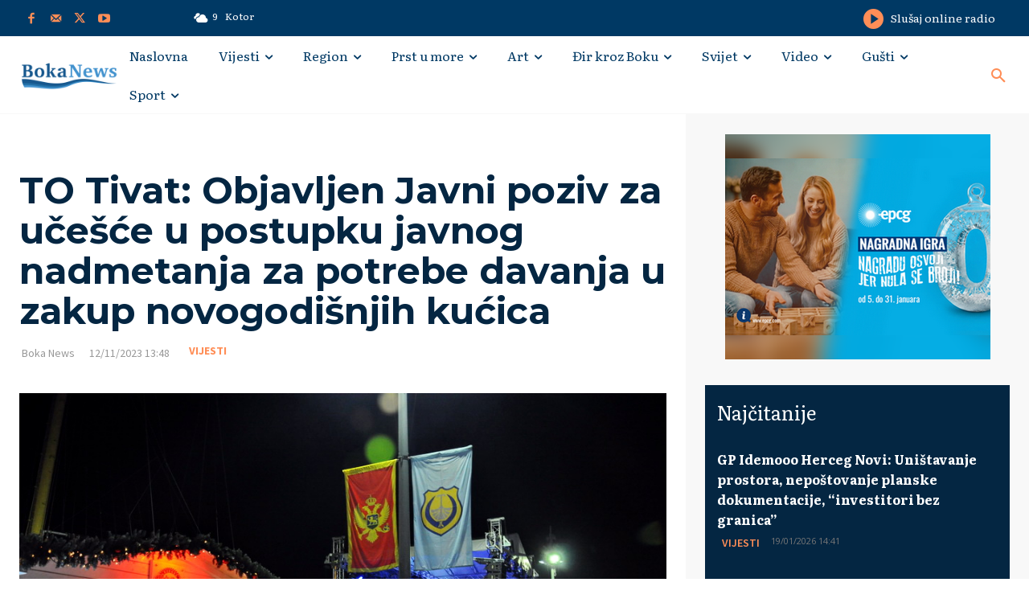

--- FILE ---
content_type: text/html; charset=UTF-8
request_url: https://bokanews.me/wp-admin/admin-ajax.php?td_theme_name=Newspaper&v=12.6.8
body_size: -120
content:
{"268864":1522}

--- FILE ---
content_type: text/html; charset=utf-8
request_url: https://www.google.com/recaptcha/api2/aframe
body_size: 268
content:
<!DOCTYPE HTML><html><head><meta http-equiv="content-type" content="text/html; charset=UTF-8"></head><body><script nonce="iaHSf3MREjOC93OC3Pm6Gg">/** Anti-fraud and anti-abuse applications only. See google.com/recaptcha */ try{var clients={'sodar':'https://pagead2.googlesyndication.com/pagead/sodar?'};window.addEventListener("message",function(a){try{if(a.source===window.parent){var b=JSON.parse(a.data);var c=clients[b['id']];if(c){var d=document.createElement('img');d.src=c+b['params']+'&rc='+(localStorage.getItem("rc::a")?sessionStorage.getItem("rc::b"):"");window.document.body.appendChild(d);sessionStorage.setItem("rc::e",parseInt(sessionStorage.getItem("rc::e")||0)+1);localStorage.setItem("rc::h",'1769017574837');}}}catch(b){}});window.parent.postMessage("_grecaptcha_ready", "*");}catch(b){}</script></body></html>